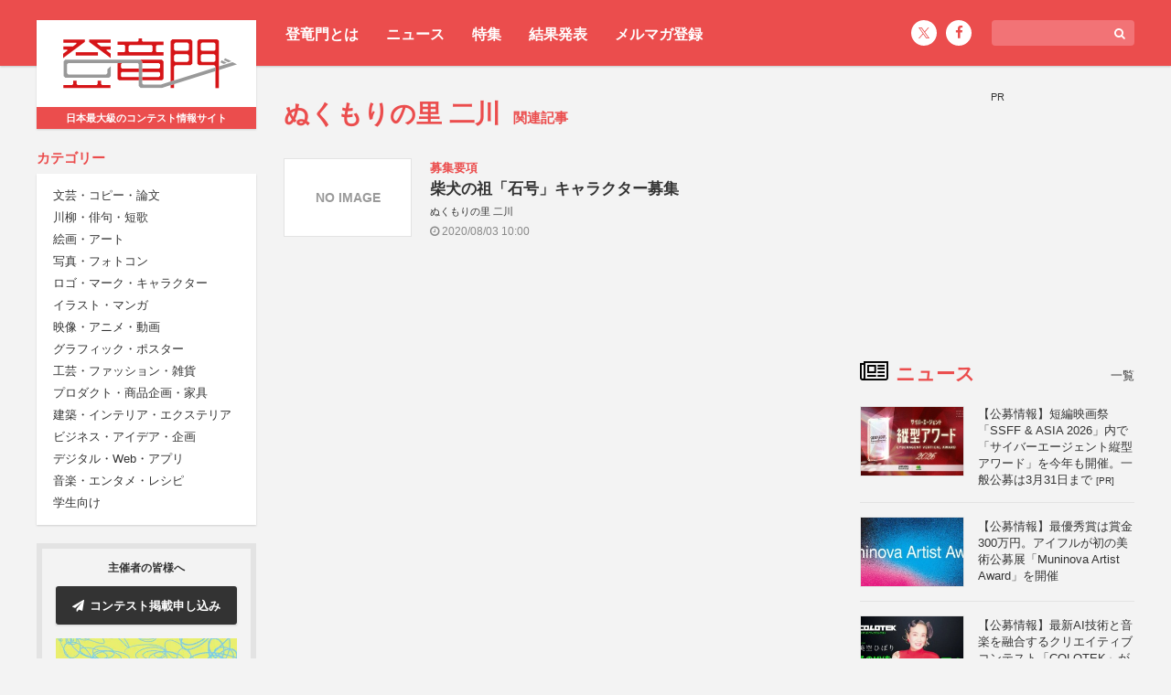

--- FILE ---
content_type: text/html; charset=utf-8
request_url: https://www.google.com/recaptcha/api2/aframe
body_size: 266
content:
<!DOCTYPE HTML><html><head><meta http-equiv="content-type" content="text/html; charset=UTF-8"></head><body><script nonce="a8ywOruhuMaLpfeEAMZ4kA">/** Anti-fraud and anti-abuse applications only. See google.com/recaptcha */ try{var clients={'sodar':'https://pagead2.googlesyndication.com/pagead/sodar?'};window.addEventListener("message",function(a){try{if(a.source===window.parent){var b=JSON.parse(a.data);var c=clients[b['id']];if(c){var d=document.createElement('img');d.src=c+b['params']+'&rc='+(localStorage.getItem("rc::a")?sessionStorage.getItem("rc::b"):"");window.document.body.appendChild(d);sessionStorage.setItem("rc::e",parseInt(sessionStorage.getItem("rc::e")||0)+1);localStorage.setItem("rc::h",'1769429517759');}}}catch(b){}});window.parent.postMessage("_grecaptcha_ready", "*");}catch(b){}</script></body></html>